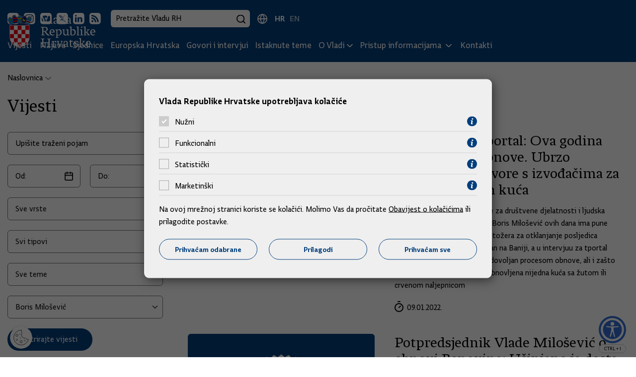

--- FILE ---
content_type: text/html; charset=utf-8
request_url: https://vlada.gov.hr/vijesti/8?profil=30121
body_size: 20338
content:

<!DOCTYPE html>
<html lang="hr">

<head>



            <script src="/Scripts/gd-cookie-config.js"></script>
        <script src="/Scripts/gd-cookie.js"></script>
 
    <meta charset="utf-8">
    <meta http-equiv="X-UA-Compatible" content="IE=edge">
    <meta name="viewport" content="width=device-width, initial-scale=1, user-scalable=yes">

    <title>Vijesti | Vlada Republike Hrvatske</title>
    <base href="/">
    <meta name="description" content=" ">
    <meta name="robots" />
    <meta name="author" content="Globaldizajn d.o.o.">

    <meta property="og:title" content="Vijesti" />
    <meta property="og:description" content=" " />
    <meta property="og:image" content="/img/placeholder.jpg?preset=article-main-img" />
    <meta property="og:url" content="http://vlada.gov.hr/vijesti/8?profil=30121" />
    <meta property="og:type" content="website" />

    <link rel="apple-touch-icon" sizes="180x180" href="/img/favicon/apple-touch-icon.png">
    <link rel="icon" type="image/svg+xml" href="/img/favicon/favicon.svg">
    <link rel="icon" type="image/png" href="/img/favicon/favicon-96x96.png" sizes="96x96">
    <link rel="shortcut icon" href="/img/favicon/favicon.ico?v=2">


    <link href="/cssbundle?v=JKqBcI0ttsYXwp1TK36vT5ZSlQHtRzNfFx5SdBySXMQ1" rel="stylesheet"/>




    <script>
        var prefix = "/";
        var lng = "hr";
        var lngId = "2";
        const loadMoreUrl = '/Home/LoadMore';
        var vijestiUrl = 'https://vlada.gov.hr/vijesti/8';

    </script>


    <script async src="https://www.googletagmanager.com/gtag/js?id=UA-138009196-1"></script>
    <script>
        window.dataLayer = window.dataLayer || [];
        function gtag() { dataLayer.push(arguments); }
        gtag('js', new Date());

        gtag('config', 'UA-138009196-1');
        gtag('config', 'UA-52417765-3');
    </script>

</head>

<body>
 


    <a href="#SubpageScreen" class="screen-reader-text js-anchor">
        Preskoči na glavni sadržaj
    </a>
    <div class="dark-overlay"></div>
    <div class="hidden-side-nav">
        <a href="javascript:void();" class="close-nav">
            Zatvori
            <span class="close-nav-ico"></span>
        </a>
        <ul>
            <li class="nav-mobile-wrapper">
                <div class="nav-mobile-container"></div>
            </li>
        </ul>
    </div>

    <header>
        <div class="top-bar">
            <div class="top-bar-content">
                <div class="top-bar-right">
                    <ul class="social-list">
                        <li>
                            <a href="https://www.facebook.com/HrvatskaVlada" target="_blank">
                                <svg width="23" height="23" viewBox="0 0 23 23" fill="none" xmlns="http://www.w3.org/2000/svg">
                                    <path d="M21.129 1.512C20.6526 1.03315 20.0864 0.653081 19.4628 0.393613C18.8392 0.134144 18.1704 0.000380748 17.495 0H5.146C3.78241 0.00395742 2.47581 0.547394 1.5116 1.5116C0.547394 2.47581 0.00395742 3.78241 0 5.146L0 17.495C0.00395742 18.8586 0.547394 20.1652 1.5116 21.1294C2.47581 22.0936 3.78241 22.637 5.146 22.641H9.73V14.358H6.949V11.116H9.73V8.727C9.67337 8.16189 9.74105 7.59124 9.92827 7.05505C10.1155 6.51887 10.4177 6.03012 10.8138 5.62309C11.2099 5.21606 11.6902 4.90059 12.2211 4.69881C12.752 4.49703 13.3206 4.41381 13.887 4.455C14.7204 4.4515 15.5533 4.4939 16.382 4.582V7.476H14.682C13.339 7.476 13.082 8.115 13.082 9.051V11.116H16.292L15.874 14.358H13.077V22.64H17.495C18.8586 22.636 20.1652 22.0926 21.1294 21.1284C22.0936 20.1642 22.637 18.8576 22.641 17.494V5.146C22.6406 4.47056 22.5069 3.80184 22.2474 3.17822C21.9879 2.5546 21.6079 1.98836 21.129 1.512Z" fill="white" />
                                </svg>
                            </a>
                        </li>
                        <li>
                            <a href="https://www.instagram.com/vlada__rh/?hl=en" target="_blank">
                                <svg width="23" height="23" viewBox="0 0 23 23" fill="none" xmlns="http://www.w3.org/2000/svg">
                                    <path d="M21.129 1.513C20.6527 1.03397 20.0865 0.653716 19.4629 0.394074C18.8393 0.134432 18.1705 0.000511833 17.495 0L5.146 0C3.78241 0.00395742 2.4758 0.547394 1.5116 1.5116C0.547391 2.47581 0.00395742 3.78241 0 5.146V17.5C0.00395742 18.8636 0.547391 20.1702 1.5116 21.1344C2.4758 22.0986 3.78241 22.642 5.146 22.646H17.495C18.8584 22.6418 20.1648 22.0982 21.1288 21.134C22.0927 20.1699 22.6361 18.8634 22.64 17.5V5.147C22.6398 4.47162 22.5062 3.80293 22.2469 3.17931C21.9876 2.55568 21.6077 1.98941 21.129 1.513ZM19.576 14.746C19.5622 15.435 19.4316 16.1166 19.19 16.762C18.9766 17.3137 18.6503 17.8148 18.2321 18.233C17.8138 18.6513 17.3127 18.9776 16.761 19.191C16.1156 19.4325 15.434 19.563 14.745 19.577C13.859 19.617 13.576 19.627 11.32 19.627C9.06401 19.627 8.78202 19.617 7.89502 19.577C7.20604 19.5631 6.52437 19.4326 5.879 19.191C5.32729 18.9776 4.82624 18.6513 4.40796 18.233C3.98968 17.8148 3.6634 17.3137 3.45001 16.762C3.20826 16.1167 3.07773 15.435 3.064 14.746C3.023 13.86 3.01401 13.577 3.01401 11.321C3.01401 9.065 3.024 8.782 3.064 7.896C3.07773 7.20701 3.20826 6.52534 3.45001 5.88C3.66351 5.32835 3.98984 4.82736 4.40811 4.40909C4.82638 3.99082 5.32735 3.6645 5.879 3.451C6.52431 3.20916 7.20602 3.07864 7.89502 3.065C8.78102 3.025 9.06401 3.015 11.32 3.015C13.576 3.015 13.859 3.025 14.745 3.065C15.434 3.07868 16.1157 3.2092 16.761 3.451C17.3127 3.6645 17.8136 3.99082 18.2319 4.40909C18.6502 4.82736 18.9765 5.32835 19.19 5.88C19.4321 6.52664 19.5626 7.20967 19.576 7.9C19.617 8.786 19.626 9.069 19.626 11.325C19.626 13.581 19.617 13.864 19.576 14.75" fill="white" />
                                    <path d="M11.32 8.552C10.7724 8.552 10.237 8.7144 9.78163 9.01866C9.32627 9.32292 8.97138 9.75538 8.7618 10.2614C8.55222 10.7673 8.49739 11.3241 8.60423 11.8612C8.71108 12.3983 8.9748 12.8917 9.36205 13.279C9.7493 13.6662 10.2427 13.93 10.7798 14.0368C11.3169 14.1436 11.8737 14.0888 12.3797 13.8792C12.8856 13.6696 13.3181 13.3147 13.6224 12.8594C13.9266 12.404 14.089 11.8687 14.089 11.321C14.089 10.5866 13.7973 9.88231 13.278 9.36302C12.7587 8.84373 12.0544 8.552 11.32 8.552Z" fill="white" />
                                    <path d="M17.796 6.42196C17.6577 6.06373 17.446 5.73842 17.1743 5.46698C16.9027 5.19554 16.5773 4.984 16.219 4.84596C15.7252 4.66289 15.2036 4.56615 14.677 4.55996C13.801 4.51996 13.539 4.51196 11.321 4.51196C9.10298 4.51196 8.84097 4.52096 7.96497 4.55996C7.43803 4.56607 6.91608 4.66282 6.42197 4.84596C6.06389 4.98422 5.7387 5.19586 5.46729 5.46728C5.19587 5.73869 4.98424 6.06389 4.84598 6.42196C4.66308 6.9158 4.56633 7.43738 4.55997 7.96396C4.51997 8.83996 4.51196 9.10296 4.51196 11.321C4.51196 13.539 4.51997 13.801 4.55997 14.677C4.56636 15.2039 4.6631 15.7258 4.84598 16.22C4.98413 16.5781 5.19573 16.9034 5.46716 17.1748C5.73859 17.4462 6.06383 17.6578 6.42197 17.796C6.91612 17.979 7.43805 18.0757 7.96497 18.082C8.84097 18.122 9.10298 18.131 11.321 18.131C13.539 18.131 13.802 18.122 14.677 18.082C15.2036 18.0756 15.7251 17.9789 16.219 17.796C16.5773 17.658 16.9028 17.4465 17.1744 17.175C17.446 16.9036 17.6578 16.5782 17.796 16.22C17.979 15.7258 18.0757 15.2039 18.082 14.677C18.122 13.801 18.13 13.539 18.13 11.321C18.13 9.10296 18.122 8.83996 18.082 7.96396C18.0757 7.43737 17.979 6.91577 17.796 6.42196ZM11.322 15.586C10.4784 15.586 9.65383 15.3358 8.95245 14.8672C8.25108 14.3985 7.70443 13.7324 7.38162 12.9531C7.05881 12.1738 6.97435 11.3162 7.13892 10.4889C7.30348 9.66157 7.70968 8.90162 8.30615 8.30515C8.90262 7.70868 9.66257 7.30248 10.4899 7.13791C11.3172 6.97335 12.1748 7.05781 12.9541 7.38062C13.7335 7.70342 14.3996 8.25008 14.8682 8.95145C15.3368 9.65283 15.587 10.4774 15.587 11.321C15.587 12.4521 15.1376 13.5369 14.3378 14.3368C13.5379 15.1366 12.4531 15.586 11.322 15.586ZM15.756 7.88596C15.5582 7.88596 15.3649 7.82732 15.2004 7.71743C15.036 7.60755 14.9078 7.45137 14.8321 7.26865C14.7564 7.08592 14.7366 6.88485 14.7752 6.69087C14.8138 6.49689 14.909 6.31871 15.0489 6.17886C15.1887 6.039 15.3669 5.94376 15.5609 5.90518C15.7549 5.86659 15.9559 5.88639 16.1386 5.96208C16.3214 6.03777 16.4776 6.16594 16.5874 6.33039C16.6973 6.49484 16.756 6.68818 16.756 6.88596C16.756 7.15118 16.6506 7.40553 16.4631 7.59307C16.2755 7.78061 16.0212 7.88596 15.756 7.88596Z" fill="white" />
                                </svg>

                            </a>
                        </li>

                        <li>
                            <a href="https://www.youtube.com/user/wwwvladahr" target="_blank">
                                <svg width="23" height="23" viewBox="0 0 23 23" fill="none" xmlns="http://www.w3.org/2000/svg">
                                    <path d="M21.129 1.512C20.6527 1.03315 20.0864 0.653081 19.4628 0.393613C18.8392 0.134144 18.1704 0.000380748 17.495 0L5.146 0C3.78241 0.00395742 2.4758 0.547394 1.5116 1.5116C0.547391 2.47581 0.00395742 3.78241 0 5.146V17.5C0.00395742 18.8636 0.547391 20.1702 1.5116 21.1344C2.4758 22.0986 3.78241 22.642 5.146 22.646H17.495C18.8586 22.642 20.1652 22.0986 21.1294 21.1344C22.0936 20.1702 22.637 18.8636 22.641 17.5V5.147C22.6406 4.47156 22.5068 3.80284 22.2474 3.17922C21.9879 2.5556 21.6079 1.98936 21.129 1.513M19.448 15.432C19.3522 15.793 19.1632 16.1226 18.8999 16.3876C18.6366 16.6526 18.3084 16.8438 17.948 16.942C15.7489 17.2065 13.5348 17.3257 11.32 17.299C9.10523 17.3257 6.89111 17.2065 4.69202 16.942C4.33162 16.8438 4.00337 16.6526 3.74011 16.3876C3.47686 16.1226 3.28785 15.793 3.19202 15.432C2.9477 14.0758 2.82919 12.7 2.83801 11.322C2.82918 9.94402 2.94768 8.56817 3.19202 7.212C3.28785 6.85096 3.47686 6.52144 3.74011 6.25643C4.00337 5.99142 4.33162 5.80023 4.69202 5.702C9.09787 5.22613 13.5421 5.22613 17.948 5.702C18.3084 5.80023 18.6366 5.99142 18.8999 6.25643C19.1632 6.52144 19.3522 6.85096 19.448 7.212C19.6924 8.56817 19.8109 9.94402 19.802 11.322C19.8109 12.7 19.6924 14.0758 19.448 15.432Z" fill="white" />
                                    <path d="M9.58496 13.8441L14.019 11.3211L9.58496 8.79907V13.8441Z" fill="white" />
                                </svg>
                            </a>
                        </li>
                        <li>
                            <a href="https://twitter.com/VladaRH" target="_blank">
                                <svg width="23" height="23" viewBox="0 0 23 23" fill="none" xmlns="http://www.w3.org/2000/svg">
                                    <path d="M21.1289 1.511C20.6525 1.03233 20.0863 0.652447 19.4626 0.393151C18.839 0.133855 18.1702 0.000249644 17.4949 0L5.146 0C3.78233 0.00369488 2.47549 0.547048 1.51123 1.51131C0.546968 2.47557 0.00369488 3.78233 0 5.146V17.495C0.00395866 18.8585 0.547485 20.165 1.51172 21.129C2.47595 22.0931 3.7825 22.6363 5.146 22.64H17.4949C18.8584 22.6363 20.1652 22.0931 21.1294 21.129C22.0936 20.165 22.6372 18.8585 22.6411 17.495V5.146C22.6409 4.47063 22.5071 3.80195 22.2478 3.17834C21.9885 2.55472 21.6086 1.98845 21.1299 1.512M13.9109 17.437L10.6411 13.161L6.89893 17.437H4.81909L9.66797 11.895L4.552 5.205H8.83301L11.79 9.113L15.209 5.205H17.2839L12.751 10.386L18.084 17.436L13.9109 17.437Z" fill="white" />
                                    <path d="M6.97705 6.3811L14.4829 16.1941H15.6331L8.21094 6.3811H6.97705Z" fill="white" />
                                </svg>
                            </a>
                        </li>
                        <li>
                            <a href="https://www.linkedin.com/company/vlada-republike-hrvatske" target="_blank">
                                <svg width="23" height="23" viewBox="0 0 23 23" fill="none" xmlns="http://www.w3.org/2000/svg">
                                    <path d="M11.3198 22.642H17.4949C18.8585 22.6383 20.1654 22.095 21.1296 21.1307C22.0939 20.1664 22.6372 18.8597 22.6409 17.496V5.147C22.6374 3.78316 22.0942 2.47614 21.1299 1.51166C20.1656 0.547186 18.8587 0.00369604 17.4949 0L5.146 0C3.7825 0.00369367 2.47595 0.546909 1.51172 1.51096C0.547485 2.475 0.00395866 3.78151 0 5.145V17.5C0.00395742 18.8636 0.547269 20.1702 1.51147 21.1344C2.47568 22.0986 3.78241 22.642 5.146 22.646L11.3198 22.642ZM9.06299 8.908H12.196V9.914C12.5518 9.51916 12.9876 9.2049 13.4746 8.99225C13.9616 8.7796 14.4886 8.67348 15.02 8.681C17.081 8.681 18.627 10.041 18.627 13.009V18.556H15.4939V13.4C15.4939 12.1 15.041 11.215 13.907 11.215C13.552 11.217 13.2067 11.332 12.9214 11.5432C12.6361 11.7544 12.4253 12.051 12.3198 12.39C12.2303 12.6411 12.1885 12.9066 12.196 13.173V18.555H9.06299V8.908ZM5.66284 4.087C5.88555 4.07991 6.10749 4.11887 6.31445 4.20144C6.52142 4.28402 6.70905 4.40842 6.86572 4.56687C7.02239 4.72532 7.14463 4.91441 7.22485 5.12229C7.30508 5.33018 7.34164 5.55238 7.33203 5.775C7.33886 5.99772 7.29962 6.21946 7.2168 6.42632C7.13398 6.63319 7.00922 6.82073 6.85059 6.97721C6.69195 7.13369 6.50266 7.25574 6.29468 7.33572C6.0867 7.41569 5.86445 7.45188 5.64185 7.442C5.42278 7.44898 5.2048 7.41035 5.00146 7.32854C4.79813 7.24673 4.61388 7.12353 4.46069 6.96678C4.30751 6.81002 4.18867 6.62313 4.11157 6.41796C4.03447 6.2128 4.00091 5.99384 4.01294 5.775C3.99747 5.55267 4.02909 5.32959 4.10596 5.1204C4.18282 4.91121 4.30325 4.72065 4.45898 4.56123C4.61472 4.40181 4.80243 4.27714 5.00977 4.1954C5.2171 4.11367 5.44021 4.07673 5.66284 4.087ZM4.09595 8.908H7.229V18.556H4.09595V8.908Z" fill="white" />
                                </svg>
                            </a>
                        </li>
                        <li>
                            <a href="https://vlada.gov.hr/rss/18210">
                                <svg width="23" height="23" viewBox="0 0 23 23" fill="none" xmlns="http://www.w3.org/2000/svg">
                                    <path d="M17.4951 0H5.146C3.78233 0.00369488 2.47549 0.547048 1.51123 1.51131C0.546968 2.47557 0.00369488 3.78233 0 5.146V17.495C0.00395866 18.8585 0.547485 20.165 1.51172 21.129C2.47595 22.0931 3.7825 22.6363 5.146 22.64H17.4951C18.8585 22.636 20.1647 22.0927 21.1289 21.1288C22.0931 20.1648 22.6369 18.8584 22.6411 17.495V5.146C22.6372 3.78241 22.0936 2.47581 21.1294 1.5116C20.1652 0.547394 18.8587 0.00395742 17.4951 0ZM6.01807 18.626C5.6225 18.626 5.23564 18.5087 4.90674 18.2889C4.57784 18.0692 4.32179 17.7568 4.17041 17.3914C4.01903 17.0259 3.97947 16.6238 4.05664 16.2358C4.13381 15.8479 4.3243 15.4915 4.604 15.2118C4.88371 14.9321 5.23997 14.7416 5.62793 14.6644C6.01589 14.5873 6.41775 14.6269 6.7832 14.7782C7.14866 14.9296 7.46139 15.186 7.68115 15.5149C7.90092 15.8438 8.01807 16.2304 8.01807 16.626C8.01807 17.1564 7.8072 17.6651 7.43213 18.0402C7.05706 18.4153 6.5485 18.626 6.01807 18.626ZM10.8608 18.626C10.8606 16.81 10.1392 15.0684 8.85498 13.7844C7.57076 12.5003 5.82921 11.779 4.01318 11.779V8.94C6.58207 8.94 9.04583 9.96049 10.8623 11.777C12.6788 13.5934 13.6992 16.0571 13.6992 18.626H10.8608ZM15.7041 18.626C15.7041 15.5256 14.4726 12.5522 12.2803 10.3599C10.088 8.16762 7.11454 6.936 4.01416 6.936V4.014C5.93317 4.014 7.83351 4.39198 9.60645 5.12635C11.3794 5.86072 12.9902 6.93711 14.3472 8.29405C15.7041 9.65099 16.7803 11.2619 17.5146 13.0348C18.249 14.8078 18.627 16.708 18.627 18.627L15.7041 18.626Z" fill="white" />
                                </svg>
                            </a>
                        </li>

                    </ul>
                    <div class="search-box-desktop-container">
                        <form class="search-box" action="https://vlada.gov.hr/rezultati-pretrazivanja/49" method="get">
                            <input type="text" placeholder="Pretražite Vladu RH" name="pojam" class="search-input">
                            <button type="submit" class="search-icon"></button>
                        </form>
                    </div>

                    <button type="button" class="search-box-trigger-mobile"></button>

                    <ul class="language-selector">
                        <li class="active">
                            <a href="/">HR</a>
                        </li>
                        <li class="">
                            <a href="/en">EN</a>
                        </li>
                    </ul>
                </div>
            </div>
        </div>
        <nav class="main-nav">
            <div class="container">
                <div class="nav-desktop-container">
                    <a href="/" class="logo">
                        <img src="/img/vlada-rh-logo.svg" alt="Vlada Republike Hrvatske">
                    </a>
<ul class="nav-menu nav-list">
        <li class="">
                <a href="https://vlada.gov.hr/vijesti/8">
                    Vijesti
                </a>
        </li>
        <li class="">
                <a href="https://vlada.gov.hr/najave/45547">
                    Najave
                </a>
        </li>
        <li class="">
                <a href="https://vlada.gov.hr/sjednice/9">
                    Sjednice
                </a>
        </li>
        <li class="">
                <a href="https://vlada.gov.hr/europska-hrvatska/45605">
                    Europska Hrvatska
                </a>
        </li>
        <li class="">
                <a href="https://vlada.gov.hr/govori-i-intervjui/25293">
                    Govori i intervjui
                </a>
        </li>
        <li class="">
                <a href="https://vlada.gov.hr/istaknute-teme/11">
                    Istaknute teme
                </a>
        </li>
        <li class="has-submenu">
                <a href="#" class="submenu-toggle">O Vladi</a>
                <ul class="submenu">
                        <li>
                            <a href="https://vlada.gov.hr/kako-funkcionira-vlada/64">
                                Kako funkcionira Vlada
                            </a>
                        </li>
                        <li>
                            <a href="https://vlada.gov.hr/predsjednik-vlade-65/65">
                                Predsjednik Vlade
                            </a>
                        </li>
                        <li>
                            <a href="https://vlada.gov.hr/vlada/66">
                                Vlada
                            </a>
                        </li>
                        <li>
                            <a href="https://vlada.gov.hr/prethodne-vlade/68">
                                Prethodne Vlade
                            </a>
                        </li>
                </ul>
        </li>
        <li class="has-submenu">
                <a href="#" class="submenu-toggle">Pristup informacijama </a>
                <ul class="submenu">
                        <li>
                            <a href="https://vlada.gov.hr/sluzbenik-za-informiranje/11860">
                                Službenik za informiranje 
                            </a>
                        </li>
                        <li>
                            <a href="https://vlada.gov.hr/financijski-dokumenti/14811">
                                Financijski dokumenti
                            </a>
                        </li>
                        <li>
                            <a href="https://vlada.gov.hr/zakoni-i-ostali-propisi/14664">
                                Zakoni i ostali propisi
                            </a>
                        </li>
                        <li>
                            <a href="https://vlada.gov.hr/javna-nabava/11865">
                                Javna nabava
                            </a>
                        </li>
                        <li>
                            <a href="https://vlada.gov.hr/programi-strategije-planovi-i-izvjesca/14636">
                                Programi, strategije, planovi i izvješća 
                            </a>
                        </li>
                        <li>
                            <a href="https://vlada.gov.hr/zaposljavanje/14662">
                                Zapošljavanje
                            </a>
                        </li>
                        <li>
                            <a href="https://vlada.gov.hr/popisi-i-ostale-informacije/14663">
                                Popisi i ostale informacije
                            </a>
                        </li>
                        <li>
                            <a href="https://vlada.gov.hr/najcesca-pitanja-i-odgovori/14792">
                                Najčešća pitanja i odgovori
                            </a>
                        </li>
                </ul>
        </li>
        <li class="">
                <a href="https://vlada.gov.hr/kontakti/16">
                    Kontakti
                </a>
        </li>
</ul>
                    <div class="mobile-nav-wrapper align-self-center">
                        <span>Izbornik</span>
                        <svg xmlns="http://www.w3.org/2000/svg" width="26" height="20" viewBox="0 0 26 20"><g transform="translate(1.5 2.37)"><path d="M23,1.5H0A1.5,1.5,0,0,1-1.5,0,1.5,1.5,0,0,1,0-1.5H23A1.5,1.5,0,0,1,24.5,0,1.5,1.5,0,0,1,23,1.5Z" transform="translate(0 8.13)" /><path d="M23,1.5H0A1.5,1.5,0,0,1-1.5,0,1.5,1.5,0,0,1,0-1.5H23A1.5,1.5,0,0,1,24.5,0,1.5,1.5,0,0,1,23,1.5Z" transform="translate(0 -0.87)" /><path d="M23,1.5H0A1.5,1.5,0,0,1-1.5,0,1.5,1.5,0,0,1,0-1.5H23A1.5,1.5,0,0,1,24.5,0,1.5,1.5,0,0,1,23,1.5Z" transform="translate(0 16.13)" /></g></svg>
                    </div>
                </div>
            </div>
        </nav>
        <div class="search-box-mobile-container"></div>
    </header>

    


<div class="container subpage">


<ul class="breadcrumbs" id="breadcrumbs">
    
    <li class="breadcrumb-item has-dropdown">
        <a class="breadcrumb-button" href="https://vlada.gov.hr/">
            Naslovnica
        </a>
        <div class="bread-dropdown-menu">
            <ul>
                    <li>
                        <a href="https://vlada.gov.hr/vijesti/8">
                            Vijesti
                        </a>
                    </li>
                    <li>
                        <a href="https://vlada.gov.hr/najave/45547">
                            Najave
                        </a>
                    </li>
                    <li>
                        <a href="https://vlada.gov.hr/sjednice/9">
                            Sjednice
                        </a>
                    </li>
                    <li>
                        <a href="https://vlada.gov.hr/europska-hrvatska/45605">
                            Europska Hrvatska
                        </a>
                    </li>
                    <li>
                        <a href="https://vlada.gov.hr/govori-i-intervjui/25293">
                            Govori i intervjui
                        </a>
                    </li>
                    <li>
                        <a href="https://vlada.gov.hr/istaknute-teme/11">
                            Istaknute teme
                        </a>
                    </li>
                    <li>
                        <a href="https://vlada.gov.hr/o-vladi/15">
                            O Vladi
                        </a>
                    </li>
                    <li>
                        <a href="https://vlada.gov.hr/pristup-informacijama/11859">
                            Pristup informacijama 
                        </a>
                    </li>
                    <li>
                        <a href="https://vlada.gov.hr/kontakti/16">
                            Kontakti
                        </a>
                    </li>
            </ul>
        </div>
    </li>

   
</ul>

    <h1>Vijesti</h1>

    <div class="sidebar-news-list-wrapper" id="SubpageScreen">
        <aside>
            <form action="" autocomplete="off">
                <div class="search-form-wrapper">
                    <input type="text" placeholder="Upišite traženi pojam" name="pojam">
                    <span class="search-enter-ico"></span>
                </div>

                <div class="date-range-wrapper">
                    <div class="calendar-input-wrapper">
                        <input type="text" placeholder="Od:" name="datumOd" class="calendar">
                    </div>
                    <div class="calendar-input-wrapper">
                        <input type="text" placeholder="Do:" name="datumDo" class="calendar">
                    </div>
                </div>

                <div class="select-wrapper">
                    <select name="tip">
                        <option value="">Sve vrste</option>
                        <option value="1" >Pisane vijesti</option>
                            <option value="2" >Vijesti iz medija</option>

                        <option value="3" >Najave</option>
                    </select>
                </div>

                <div class="select-wrapper">
                    <select name="tip2">
                        <option value="">Svi tipovi</option>
<option value='46' >Govori i izjave</option><option value='19' >Izvješća</option><option value='8' >Odluke i sjednice Vlade</option><option value='50' >Priopćenja</option><option value='13' >Statistike</option>
                        
                    </select>
                </div>

                <div class="select-wrapper">
                    <select name="tema">
                        <option value="">Sve teme</option>
<option value='61' >Branitelji</option><option value='22' >Društvo i zajednica </option><option value='87' >e-Građani</option><option value='26' >Ekonomija</option><option value='49' >Financije</option><option value='57' >Fondovi EU</option><option value='29' >Jednakost, ljudska prava</option><option value='24' >Kaznena djela i zakon</option><option value='48' >Kultura</option><option value='34' >Lokalna uprava i regionalni razvoj</option><option value='33' >Međunarodna pomoć i razvoj </option><option value='25' >Obrana i vojska</option><option value='31' >Odgoj i obrazovanje</option><option value='28' >Okoliš</option><option value='35' >Planiranje i izgradnja</option><option value='21' >Poduzetništvo i obrt</option><option value='56' >Poljoprivreda</option><option value='59' >Pravosuđe</option><option value='38' >Promet, pomorstvo i infrastruktura</option><option value='27' >Rad i mirovine</option><option value='62' >Socijalna politika</option><option value='37' >Trgovina i investicije</option><option value='55' >Turizam</option><option value='58' >Unutarnji poslovi</option><option value='88' >Uprava</option><option value='30' >Vanjski i europski poslovi</option><option value='47' >Zdravlje</option><option value='36' >Znanost i inovacije</option>                        
                    </select>
                </div>

                <div class="select-wrapper">
                    <select name="profil">
                        <option value="">Sve ključne osobe</option>
<option value='19510' >Andrej Plenković </option><option value='19562' >Oleg Butković </option><option value='21898' >Marko Pavić</option><option value='21900' >Pavic Marko</option><option value='21901' >Blaženka Divjak</option><option value='21902' >Divjak Blazenka</option><option value='21903' >Predrag Štromar</option><option value='21904' >Stromar Predrag</option><option value='21905' >Marija Pejčinović Burić</option><option value='21906' >Pejcinovic Buric Marija</option><option value='21914' >Davor Božinović</option><option value='21915' >Bozinovic Davor</option><option value='22020' >Dražen Bošnjaković</option><option value='22021' >Bosnjakovic Drazen</option><option value='26024' >Darko Horvat</option><option value='26415' >Gordan Grlić Radman</option><option value='26416' >Vesna Bedeković</option><option value='26417' >Mario Banožić</option><option value='26418' >Josip Aladrović</option><option value='26419' >Marija Vučković</option><option value='26420' >Ivan Malenica</option><option value='28707' >Vili Beroš</option><option value='30118' >Nataša Tramišak</option><option value='30119' >Nikolina Brnjac</option><option value='30120' >Radovan Fuchs</option><option value='30121' selected>Boris Milošević</option><option value='19511' >Davor Ivo Stier</option><option value='19514' >Damir Krstičević</option><option value='19512' >Martina Dalić </option><option value='19513' >Ivan Kovačić </option><option value='18278' >Vlaho Orepić</option><option value='18280' >Zdravko Marić</option><option value='18282' >Ante Šprlje</option><option value='18285' >Slaven Dobrović</option><option value='18288' >Lovro Kuščević</option><option value='18291' >Tomislav Tolušić</option><option value='18626' >Tomo Medved </option><option value='19515' >Goran Marić </option><option value='19516' >Tomislav Ćorić</option><option value='19517' >Gabrijela Žalac </option><option value='19518' >Milan Kujundžić </option><option value='19519' >Pavo Barišić </option><option value='19520' >Nina Obuljen Koržinek </option><option value='19559' >Nada Murganić </option><option value='19521' >Gari Cappelli </option>                    </select>
                </div>

                <button type="submit" class="primary-btn">Filtrirajte vijesti</button>
            </form>
        </aside>

        <main class="news-list-wrapper">
                    <div class="news-list-item">
                        <a href="/milosevic-za-tportal-ova-godina-bit-ce-godina-obnove-ubrzo-ocekujemo-ugovore-s-izvodjacima-za-izgradnju-novih-kuca/33697">
                            <img src="/img/placeholder.jpg?preset=list-img" alt="Milošević za Tportal: Ova godina bit će godina obnove. Ubrzo očekujemo ugovore s izvođačima za izgradnju novih kuća" />
                        </a>
                        <div class="news-list-item-content">
                            <a href="/milosevic-za-tportal-ova-godina-bit-ce-godina-obnove-ubrzo-ocekujemo-ugovore-s-izvodjacima-za-izgradnju-novih-kuca/33697"><h2>Milošević za Tportal: Ova godina bit će godina obnove. Ubrzo očekujemo ugovore s izvođačima za izgradnju novih kuća</h2></a>
                            <p>Iako kao potpredsjednik Vlade za društvene djelatnosti i ljudska prava nema ministarski resor, Boris Milošević ovih dana ima pune ruke posla. Kao drugi čovjek Stožera za otklanjanje posljedica potresa gotovo je svaki tjedan na Baniji, a u intervjuu za tportal otkriva uz ostalo koliko je zadovoljan procesom obnove, ali i zašto dosad na tom području nije obnovljena nijedna kuća sa žutom ili crvenom naljepnicom </p>
                            <ul class="news-item-details">



                                <li><div class="date-list no-media">09.01.2022.</div></li>




                            </ul>
                        </div>
                    </div>
                    <div class="news-list-item">
                        <a href="/potpredsjednik-vlade-milosevic-o-obnovi-banovine-ucinjeno-je-dosta-drzava-ulozila-preko-milijardu-kuna/33645">
                            <img src="/img/placeholder.jpg?preset=list-img" alt="Potpredsjednik Vlade Milošević o obnovi Banovine: Učinjeno je dosta, država uložila preko milijardu kuna" />
                        </a>
                        <div class="news-list-item-content">
                            <a href="/potpredsjednik-vlade-milosevic-o-obnovi-banovine-ucinjeno-je-dosta-drzava-ulozila-preko-milijardu-kuna/33645"><h2>Potpredsjednik Vlade Milošević o obnovi Banovine: Učinjeno je dosta, država uložila preko milijardu kuna</h2></a>
                            <p> </p>
                            <ul class="news-item-details">



                                <li><div class="date-list no-media">29.12.2021.</div></li>




                            </ul>
                        </div>
                    </div>
                    <div class="news-list-item">
                        <a href="/milosevic-moj-dolazak-u-vukovar-korak-je-u-prevladavanju-podjela/33399">
                            <img src="/img/placeholder.jpg?preset=list-img" alt="Milošević: Moj dolazak u Vukovar korak je u prevladavanju podjela" />
                        </a>
                        <div class="news-list-item-content">
                            <a href="/milosevic-moj-dolazak-u-vukovar-korak-je-u-prevladavanju-podjela/33399"><h2>Milošević: Moj dolazak u Vukovar korak je u prevladavanju podjela</h2></a>
                            <p> </p>
                            <ul class="news-item-details">



                                <li><div class="date-list no-media">18.11.2021.</div></li>




                            </ul>
                        </div>
                    </div>
                    <div class="news-list-item">
                        <a href="/milosevic-za-rtl-bila-bi-jaka-simbolicka-poruka-da-je-danas-izglasan-zakon-o-obnovi/31407">
                            <img src="/img/placeholder.jpg?preset=list-img" alt="Milošević za RTL: Bila bi jaka simbolička poruka da je danas izglasan Zakon o obnovi" />
                        </a>
                        <div class="news-list-item-content">
                            <a href="/milosevic-za-rtl-bila-bi-jaka-simbolicka-poruka-da-je-danas-izglasan-zakon-o-obnovi/31407"><h2>Milošević za RTL: Bila bi jaka simbolička poruka da je danas izglasan Zakon o obnovi</h2></a>
                            <p> </p>
                            <ul class="news-item-details">



                                <li><div class="date-list no-media">29.01.2021.</div></li>




                            </ul>
                        </div>
                    </div>
                    <div class="news-list-item">
                        <a href="/milosevic-obisao-u-potresu-osteceno-romsko-naselje-capraske-poljane/31327">
                            <img src="/img/placeholder.jpg?preset=list-img" alt="Milošević obišao u potresu oštećeno romsko naselje Capraške poljane" />
                        </a>
                        <div class="news-list-item-content">
                            <a href="/milosevic-obisao-u-potresu-osteceno-romsko-naselje-capraske-poljane/31327"><h2>Milošević obišao u potresu oštećeno romsko naselje Capraške poljane</h2></a>
                            <p>Oko 120 objekata romskog naselja Capraške poljane kod Siska, u kojem živi 700-tinjak stanovnika, u razornom&nbsp;potresu&nbsp;pretrpjelo je veliku štetu, a u nedjelju je naselje posjetio&nbsp;potpredsjednik Vlade RH,&nbsp;zamjenik ravnatelja&nbsp;Stožera civilne zaštite za obnovu&nbsp;Boris Milošević. </p>
                            <ul class="news-item-details">



                                <li><div class="date-list no-media">17.01.2021.</div></li>




                            </ul>
                        </div>
                    </div>
                    <div class="news-list-item">
                        <a href="/milosevic-do-kraja-mjeseca-imat-cemo-oko-1500-kontejnera-i-time-zadovoljiti-potrebe-za-njima/31287">
                            <img src="/img/placeholder.jpg?preset=list-img" alt="Milošević: Do kraja mjeseca imat ćemo oko 1500 kontejnera i time zadovoljiti potrebe za njima" />
                        </a>
                        <div class="news-list-item-content">
                            <a href="/milosevic-do-kraja-mjeseca-imat-cemo-oko-1500-kontejnera-i-time-zadovoljiti-potrebe-za-njima/31287"><h2>Milošević: Do kraja mjeseca imat ćemo oko 1500 kontejnera i time zadovoljiti potrebe za njima</h2></a>
                            <p>Potpredsjednik Vlade i zamjenik čelnika Stožera za obnovu nakon potresa Boris Milošević bio je gost Dnevnika N1 televizije. </p>
                            <ul class="news-item-details">



                                <li><div class="date-list no-media">12.01.2021.</div></li>




                            </ul>
                        </div>
                    </div>
                    <div class="news-list-item">
                        <a href="/milosevic-sustav-apsolutno-hvata-sve-konce-svakodnevno-rjesavamo-brojne-probleme/31262">
                            <img src="/img/placeholder.jpg?preset=list-img" alt="Milošević: Sustav apsolutno hvata sve konce, svakodnevno rješavamo brojne probleme" />
                        </a>
                        <div class="news-list-item-content">
                            <a href="/milosevic-sustav-apsolutno-hvata-sve-konce-svakodnevno-rjesavamo-brojne-probleme/31262"><h2>Milošević: Sustav apsolutno hvata sve konce, svakodnevno rješavamo brojne probleme</h2></a>
                            <p>Potpredsjednik Vlade Boris Milošević otklonio je pojedine kritike da je sustav pomoći kasni&nbsp;nakon razornog potresa koji je pogodio Sisačko-moslavačku županiju, naglasivši da državni sustav&nbsp;&quot;apsolutno hvata sve konce i svakog dana rješava brojne probleme&quot;. </p>
                            <ul class="news-item-details">



                                <li><div class="date-list no-media">09.01.2021.</div></li>




                            </ul>
                        </div>
                    </div>
                    <div class="news-list-item">
                        <a href="/milosevic-banovina-treba-pomoc-sada-nam-je-potrebno-zajednistvo/31233">
                            <img src="/img/placeholder.jpg?preset=list-img" alt="Milošević: Banovina treba pomoć, sada nam je potrebno zajedništvo  " />
                        </a>
                        <div class="news-list-item-content">
                            <a href="/milosevic-banovina-treba-pomoc-sada-nam-je-potrebno-zajednistvo/31233"><h2>Milošević: Banovina treba pomoć, sada nam je potrebno zajedništvo  </h2></a>
                            <p>Zamjenik predsjednika Stožera za obnovu od potresa, potpredsjednik Vlade Boris Milošević kazao je u Dnevniku HTV-a da je u vrijeme večerašnjeg potresa bio na operativnom sastanku Stožera s predstavnicima lokalne samouprave.&nbsp;Dodao je da su razgovarali o pregledu stanja te rekao kako će teći obnova Banovine. </p>
                            <ul class="news-item-details">



                                <li><div class="date-list no-media">06.01.2021.</div></li>




                            </ul>
                        </div>
                    </div>
                    <div class="news-list-item">
                        <a href="/milosevic-za-rtl-do-kraja-mjeseca-bi-svi-ciji-su-domovi-pogodjeni-potresom-trebali-imati-alternativni-smjestaj/31225">
                            <img src="/img/placeholder.jpg?preset=list-img" alt="Milošević za RTL: Do kraja mjeseca bi svi čiji su domovi pogođeni potresom trebali imati alternativni smještaj" />
                        </a>
                        <div class="news-list-item-content">
                            <a href="/milosevic-za-rtl-do-kraja-mjeseca-bi-svi-ciji-su-domovi-pogodjeni-potresom-trebali-imati-alternativni-smjestaj/31225"><h2>Milošević za RTL: Do kraja mjeseca bi svi čiji su domovi pogođeni potresom trebali imati alternativni smještaj</h2></a>
                            <p> </p>
                            <ul class="news-item-details">



                                <li><div class="date-list no-media">05.01.2021.</div></li>




                            </ul>
                        </div>
                    </div>
                    <div class="news-list-item">
                        <a href="/milosevic-zadatak-je-osigurati-smjestaj-gradjanima-i-krenuti-u-brzu-obnovu/31190">
                            <img src="/img/placeholder.jpg?preset=list-img" alt="Milošević: Zadatak je osigurati smještaj građanima i krenuti u brzu obnovu" />
                        </a>
                        <div class="news-list-item-content">
                            <a href="/milosevic-zadatak-je-osigurati-smjestaj-gradjanima-i-krenuti-u-brzu-obnovu/31190"><h2>Milošević: Zadatak je osigurati smještaj građanima i krenuti u brzu obnovu</h2></a>
                            <p>Potpredsjednik Vlade Boris Milošević&nbsp; rekao je kako je prvi zadatak osigurati kontejnere, šatore i privremeni smještaj, a onda mora krenuti brza obnova&nbsp;pri čemu treba voditi&nbsp;računa da građani pogođeni potresom budu rasterećeni od davanja. </p>
                            <ul class="news-item-details">



                                <li><div class="date-list no-media">31.12.2020.</div></li>




                            </ul>
                        </div>
                    </div>
                    <div class="news-list-item">
                        <a href="/vlada-najintenzivnije-radi-na-pronalasku-nestalih/30850">
                            <img src="/img/placeholder.jpg?preset=list-img" alt="Vlada najintenzivnije radi na pronalasku nestalih" />
                        </a>
                        <div class="news-list-item-content">
                            <a href="/vlada-najintenzivnije-radi-na-pronalasku-nestalih/30850"><h2>Vlada najintenzivnije radi na pronalasku nestalih</h2></a>
                            <p>Potpredsjednik Vlade za društvene djelatnosti i ljudska prava&nbsp;Boris Milošević, rekao je, sudjelujući u Koloni sjećanja u Vukovaru, kako&nbsp;nema iluzije da će se problem nestalih riješiti za njegova mandata, ali će se svakako zalagati za to. </p>
                            <ul class="news-item-details">



                                <li><div class="date-list no-media">18.11.2020.</div></li>




                            </ul>
                        </div>
                    </div>
                    <div class="news-list-item">
                        <a href="/milosevic-za-htv-predsjednik-vlade-poslao-snazne-poruke-iz-varivoda/30467">
                            <img src="/img/placeholder.jpg?preset=list-img" alt="Milošević za HTV: Predsjednik Vlade poslao snažne poruke iz Varivoda" />
                        </a>
                        <div class="news-list-item-content">
                            <a href="/milosevic-za-htv-predsjednik-vlade-poslao-snazne-poruke-iz-varivoda/30467"><h2>Milošević za HTV: Predsjednik Vlade poslao snažne poruke iz Varivoda</h2></a>
                            <p>Potpredsjednik Vlade Boris Milošević je kazao je danas u Dnevniku HTV-a kako je komemoracija u Varivodama vrlo važan događaj za srpsku zajednicu te kako je to najvažnija postratna komemoracija kojom se odaje počast civilnim žrtvama. </p>
                            <ul class="news-item-details">



                                <li><div class="date-list no-media">28.09.2020.</div></li>




                            </ul>
                        </div>
                    </div>
                <div class="pagination-wrapper">
                    <ul><li class="active"><a href='http://vlada.gov.hr/vijesti/8?pojam=&datumod=&datumdo=&tip=0&tip2=0&tema=0&profil=30121&amp;page=1'>1</a></li>
<li><a href='http://vlada.gov.hr/vijesti/8?pojam=&datumod=&datumdo=&tip=0&tip2=0&tema=0&profil=30121&amp;page=2' class='page-link'>2</a></li>
<li class="next"><a href='http://vlada.gov.hr/vijesti/8?pojam=&datumod=&datumdo=&tip=0&tip2=0&tema=0&profil=30121&amp;page=2'></a></li>
</ul>
                </div>
        </main>
    </div>
</div>


    <footer>
        <div class="container">
            <div class="footer-grid">
                            <div class="footer-column">
                                <h3>e-Građani</h3>
                                <ul class="footer-links">
	<li><a href="https://pretinac.gov.hr/KorisnickiPretinac/eGradani.html" target="_blank">e-Građani</a></li>
	<li><a href="https://savjetovanja.gov.hr/" target="_blank">e-Savjetovanja</a></li>
	<li><a href="http://data.gov.hr/" target="_blank">Portal otvorenih podataka RH</a>&nbsp;</li>
	<li><a href="https://izvoz.gov.hr/" target="_blank">Izvozni portal</a></li>
</ul>

                            </div>
                            <div class="footer-column">
                                <h3>Adresar</h3>
                                <ul class="footer-links">
	<li><a href="http://www.digured.hr/" target="_blank">Središnji katalog službenih dokumenata RH</a>&nbsp;</li>
	<li><a href="https://sredisnjikatalogrh.gov.hr/adresar/adresar-tijela-javne-vlasti" target="_blank">Adresar tijela javne vlasti</a></li>
	<li><a href="https://sredisnjikatalogrh.gov.hr/politicke-stranke-i-izbori/adresar-politickih-stranaka" target="_blank">Adresar političkih stranaka u RH</a></li>
	<li><a href="https://sredisnjikatalogrh.gov.hr/adresar/tko-je-tko" target="_blank">Popis dužnosnika u RH</a></li>
</ul>

                            </div>

                <div class="footer-column">
                    <ul class="social-list">
                        <li>
                            <a href="https://www.facebook.com/HrvatskaVlada" target="_blank">
                                <svg width="23" height="23" viewBox="0 0 23 23" fill="none" xmlns="http://www.w3.org/2000/svg">
                                    <path d="M21.129 1.512C20.6526 1.03315 20.0864 0.653081 19.4628 0.393613C18.8392 0.134144 18.1704 0.000380748 17.495 0H5.146C3.78241 0.00395742 2.47581 0.547394 1.5116 1.5116C0.547394 2.47581 0.00395742 3.78241 0 5.146L0 17.495C0.00395742 18.8586 0.547394 20.1652 1.5116 21.1294C2.47581 22.0936 3.78241 22.637 5.146 22.641H9.73V14.358H6.949V11.116H9.73V8.727C9.67337 8.16189 9.74105 7.59124 9.92827 7.05505C10.1155 6.51887 10.4177 6.03012 10.8138 5.62309C11.2099 5.21606 11.6902 4.90059 12.2211 4.69881C12.752 4.49703 13.3206 4.41381 13.887 4.455C14.7204 4.4515 15.5533 4.4939 16.382 4.582V7.476H14.682C13.339 7.476 13.082 8.115 13.082 9.051V11.116H16.292L15.874 14.358H13.077V22.64H17.495C18.8586 22.636 20.1652 22.0926 21.1294 21.1284C22.0936 20.1642 22.637 18.8576 22.641 17.494V5.146C22.6406 4.47056 22.5069 3.80184 22.2474 3.17822C21.9879 2.5546 21.6079 1.98836 21.129 1.512Z" fill="#033E7C" />
                                </svg>
                            </a>
                        </li>
                        <li>
                            <a href="https://www.instagram.com/vlada__rh/?hl=en" target="_blank">
                                <svg width="23" height="23" viewBox="0 0 23 23" fill="none" xmlns="http://www.w3.org/2000/svg">
                                    <path d="M21.129 1.513C20.6527 1.03397 20.0865 0.653716 19.4629 0.394074C18.8393 0.134432 18.1705 0.000511833 17.495 0L5.146 0C3.78241 0.00395742 2.4758 0.547394 1.5116 1.5116C0.547391 2.47581 0.00395742 3.78241 0 5.146V17.5C0.00395742 18.8636 0.547391 20.1702 1.5116 21.1344C2.4758 22.0986 3.78241 22.642 5.146 22.646H17.495C18.8584 22.6418 20.1648 22.0982 21.1288 21.134C22.0927 20.1699 22.6361 18.8634 22.64 17.5V5.147C22.6398 4.47162 22.5062 3.80293 22.2469 3.17931C21.9876 2.55568 21.6077 1.98941 21.129 1.513ZM19.576 14.746C19.5622 15.435 19.4316 16.1166 19.19 16.762C18.9766 17.3137 18.6503 17.8148 18.2321 18.233C17.8138 18.6513 17.3127 18.9776 16.761 19.191C16.1156 19.4325 15.434 19.563 14.745 19.577C13.859 19.617 13.576 19.627 11.32 19.627C9.06401 19.627 8.78202 19.617 7.89502 19.577C7.20604 19.5631 6.52437 19.4326 5.879 19.191C5.32729 18.9776 4.82624 18.6513 4.40796 18.233C3.98968 17.8148 3.6634 17.3137 3.45001 16.762C3.20826 16.1167 3.07773 15.435 3.064 14.746C3.023 13.86 3.01401 13.577 3.01401 11.321C3.01401 9.065 3.024 8.782 3.064 7.896C3.07773 7.20701 3.20826 6.52534 3.45001 5.88C3.66351 5.32835 3.98984 4.82736 4.40811 4.40909C4.82638 3.99082 5.32735 3.6645 5.879 3.451C6.52431 3.20916 7.20602 3.07864 7.89502 3.065C8.78102 3.025 9.06401 3.015 11.32 3.015C13.576 3.015 13.859 3.025 14.745 3.065C15.434 3.07868 16.1157 3.2092 16.761 3.451C17.3127 3.6645 17.8136 3.99082 18.2319 4.40909C18.6502 4.82736 18.9765 5.32835 19.19 5.88C19.4321 6.52664 19.5626 7.20967 19.576 7.9C19.617 8.786 19.626 9.069 19.626 11.325C19.626 13.581 19.617 13.864 19.576 14.75" fill="#033E7C" />
                                    <path d="M11.32 8.552C10.7724 8.552 10.237 8.7144 9.78163 9.01866C9.32627 9.32292 8.97138 9.75538 8.7618 10.2614C8.55222 10.7673 8.49739 11.3241 8.60423 11.8612C8.71108 12.3983 8.9748 12.8917 9.36205 13.279C9.7493 13.6662 10.2427 13.93 10.7798 14.0368C11.3169 14.1436 11.8737 14.0888 12.3797 13.8792C12.8856 13.6696 13.3181 13.3147 13.6224 12.8594C13.9266 12.404 14.089 11.8687 14.089 11.321C14.089 10.5866 13.7973 9.88231 13.278 9.36302C12.7587 8.84373 12.0544 8.552 11.32 8.552Z" fill="#033E7C" />
                                    <path d="M17.796 6.42196C17.6577 6.06373 17.446 5.73842 17.1743 5.46698C16.9027 5.19554 16.5773 4.984 16.219 4.84596C15.7252 4.66289 15.2036 4.56615 14.677 4.55996C13.801 4.51996 13.539 4.51196 11.321 4.51196C9.10298 4.51196 8.84097 4.52096 7.96497 4.55996C7.43803 4.56607 6.91608 4.66282 6.42197 4.84596C6.06389 4.98422 5.7387 5.19586 5.46729 5.46728C5.19587 5.73869 4.98424 6.06389 4.84598 6.42196C4.66308 6.9158 4.56633 7.43738 4.55997 7.96396C4.51997 8.83996 4.51196 9.10296 4.51196 11.321C4.51196 13.539 4.51997 13.801 4.55997 14.677C4.56636 15.2039 4.6631 15.7258 4.84598 16.22C4.98413 16.5781 5.19573 16.9034 5.46716 17.1748C5.73859 17.4462 6.06383 17.6578 6.42197 17.796C6.91612 17.979 7.43805 18.0757 7.96497 18.082C8.84097 18.122 9.10298 18.131 11.321 18.131C13.539 18.131 13.802 18.122 14.677 18.082C15.2036 18.0756 15.7251 17.9789 16.219 17.796C16.5773 17.658 16.9028 17.4465 17.1744 17.175C17.446 16.9036 17.6578 16.5782 17.796 16.22C17.979 15.7258 18.0757 15.2039 18.082 14.677C18.122 13.801 18.13 13.539 18.13 11.321C18.13 9.10296 18.122 8.83996 18.082 7.96396C18.0757 7.43737 17.979 6.91577 17.796 6.42196ZM11.322 15.586C10.4784 15.586 9.65383 15.3358 8.95245 14.8672C8.25108 14.3985 7.70443 13.7324 7.38162 12.9531C7.05881 12.1738 6.97435 11.3162 7.13892 10.4889C7.30348 9.66157 7.70968 8.90162 8.30615 8.30515C8.90262 7.70868 9.66257 7.30248 10.4899 7.13791C11.3172 6.97335 12.1748 7.05781 12.9541 7.38062C13.7335 7.70342 14.3996 8.25008 14.8682 8.95145C15.3368 9.65283 15.587 10.4774 15.587 11.321C15.587 12.4521 15.1376 13.5369 14.3378 14.3368C13.5379 15.1366 12.4531 15.586 11.322 15.586ZM15.756 7.88596C15.5582 7.88596 15.3649 7.82732 15.2004 7.71743C15.036 7.60755 14.9078 7.45137 14.8321 7.26865C14.7564 7.08592 14.7366 6.88485 14.7752 6.69087C14.8138 6.49689 14.909 6.31871 15.0489 6.17886C15.1887 6.039 15.3669 5.94376 15.5609 5.90518C15.7549 5.86659 15.9559 5.88639 16.1386 5.96208C16.3214 6.03777 16.4776 6.16594 16.5874 6.33039C16.6973 6.49484 16.756 6.68818 16.756 6.88596C16.756 7.15118 16.6506 7.40553 16.4631 7.59307C16.2755 7.78061 16.0212 7.88596 15.756 7.88596Z" fill="#033E7C" />
                                </svg>

                            </a>
                        </li>

                        <li>
                            <a href="https://www.youtube.com/user/wwwvladahr" target="_blank">
                                <svg width="23" height="23" viewBox="0 0 23 23" fill="none" xmlns="http://www.w3.org/2000/svg">
                                    <path d="M21.129 1.512C20.6527 1.03315 20.0864 0.653081 19.4628 0.393613C18.8392 0.134144 18.1704 0.000380748 17.495 0L5.146 0C3.78241 0.00395742 2.4758 0.547394 1.5116 1.5116C0.547391 2.47581 0.00395742 3.78241 0 5.146V17.5C0.00395742 18.8636 0.547391 20.1702 1.5116 21.1344C2.4758 22.0986 3.78241 22.642 5.146 22.646H17.495C18.8586 22.642 20.1652 22.0986 21.1294 21.1344C22.0936 20.1702 22.637 18.8636 22.641 17.5V5.147C22.6406 4.47156 22.5068 3.80284 22.2474 3.17922C21.9879 2.5556 21.6079 1.98936 21.129 1.513M19.448 15.432C19.3522 15.793 19.1632 16.1226 18.8999 16.3876C18.6366 16.6526 18.3084 16.8438 17.948 16.942C15.7489 17.2065 13.5348 17.3257 11.32 17.299C9.10523 17.3257 6.89111 17.2065 4.69202 16.942C4.33162 16.8438 4.00337 16.6526 3.74011 16.3876C3.47686 16.1226 3.28785 15.793 3.19202 15.432C2.9477 14.0758 2.82919 12.7 2.83801 11.322C2.82918 9.94402 2.94768 8.56817 3.19202 7.212C3.28785 6.85096 3.47686 6.52144 3.74011 6.25643C4.00337 5.99142 4.33162 5.80023 4.69202 5.702C9.09787 5.22613 13.5421 5.22613 17.948 5.702C18.3084 5.80023 18.6366 5.99142 18.8999 6.25643C19.1632 6.52144 19.3522 6.85096 19.448 7.212C19.6924 8.56817 19.8109 9.94402 19.802 11.322C19.8109 12.7 19.6924 14.0758 19.448 15.432Z" fill="#033E7C" />
                                    <path d="M9.58496 13.8441L14.019 11.3211L9.58496 8.79907V13.8441Z" fill="#033E7C" />
                                </svg>
                            </a>
                        </li>
                        <li>
                            <a href="https://twitter.com/VladaRH" target="_blank">
                                <svg width="23" height="23" viewBox="0 0 23 23" fill="none" xmlns="http://www.w3.org/2000/svg">
                                    <path d="M21.1289 1.511C20.6525 1.03233 20.0863 0.652447 19.4626 0.393151C18.839 0.133855 18.1702 0.000249644 17.4949 0L5.146 0C3.78233 0.00369488 2.47549 0.547048 1.51123 1.51131C0.546968 2.47557 0.00369488 3.78233 0 5.146V17.495C0.00395866 18.8585 0.547485 20.165 1.51172 21.129C2.47595 22.0931 3.7825 22.6363 5.146 22.64H17.4949C18.8584 22.6363 20.1652 22.0931 21.1294 21.129C22.0936 20.165 22.6372 18.8585 22.6411 17.495V5.146C22.6409 4.47063 22.5071 3.80195 22.2478 3.17834C21.9885 2.55472 21.6086 1.98845 21.1299 1.512M13.9109 17.437L10.6411 13.161L6.89893 17.437H4.81909L9.66797 11.895L4.552 5.205H8.83301L11.79 9.113L15.209 5.205H17.2839L12.751 10.386L18.084 17.436L13.9109 17.437Z" fill="#033E7C" />
                                    <path d="M6.97705 6.3811L14.4829 16.1941H15.6331L8.21094 6.3811H6.97705Z" fill="#033E7C" />
                                </svg>
                            </a>
                        </li>
                        <li>
                            <a href="https://www.linkedin.com/company/vlada-republike-hrvatske" target="_blank">
                                <svg width="23" height="23" viewBox="0 0 23 23" fill="none" xmlns="http://www.w3.org/2000/svg">
                                    <path d="M11.3198 22.642H17.4949C18.8585 22.6383 20.1654 22.095 21.1296 21.1307C22.0939 20.1664 22.6372 18.8597 22.6409 17.496V5.147C22.6374 3.78316 22.0942 2.47614 21.1299 1.51166C20.1656 0.547186 18.8587 0.00369604 17.4949 0L5.146 0C3.7825 0.00369367 2.47595 0.546909 1.51172 1.51096C0.547485 2.475 0.00395866 3.78151 0 5.145V17.5C0.00395742 18.8636 0.547269 20.1702 1.51147 21.1344C2.47568 22.0986 3.78241 22.642 5.146 22.646L11.3198 22.642ZM9.06299 8.908H12.196V9.914C12.5518 9.51916 12.9876 9.2049 13.4746 8.99225C13.9616 8.7796 14.4886 8.67348 15.02 8.681C17.081 8.681 18.627 10.041 18.627 13.009V18.556H15.4939V13.4C15.4939 12.1 15.041 11.215 13.907 11.215C13.552 11.217 13.2067 11.332 12.9214 11.5432C12.6361 11.7544 12.4253 12.051 12.3198 12.39C12.2303 12.6411 12.1885 12.9066 12.196 13.173V18.555H9.06299V8.908ZM5.66284 4.087C5.88555 4.07991 6.10749 4.11887 6.31445 4.20144C6.52142 4.28402 6.70905 4.40842 6.86572 4.56687C7.02239 4.72532 7.14463 4.91441 7.22485 5.12229C7.30508 5.33018 7.34164 5.55238 7.33203 5.775C7.33886 5.99772 7.29962 6.21946 7.2168 6.42632C7.13398 6.63319 7.00922 6.82073 6.85059 6.97721C6.69195 7.13369 6.50266 7.25574 6.29468 7.33572C6.0867 7.41569 5.86445 7.45188 5.64185 7.442C5.42278 7.44898 5.2048 7.41035 5.00146 7.32854C4.79813 7.24673 4.61388 7.12353 4.46069 6.96678C4.30751 6.81002 4.18867 6.62313 4.11157 6.41796C4.03447 6.2128 4.00091 5.99384 4.01294 5.775C3.99747 5.55267 4.02909 5.32959 4.10596 5.1204C4.18282 4.91121 4.30325 4.72065 4.45898 4.56123C4.61472 4.40181 4.80243 4.27714 5.00977 4.1954C5.2171 4.11367 5.44021 4.07673 5.66284 4.087ZM4.09595 8.908H7.229V18.556H4.09595V8.908Z" fill="#033E7C" />
                                </svg>
                            </a>
                        </li>
                        <li>
                            <a href="https://vlada.gov.hr/rss/18210" target="_blank">
                                <svg width="23" height="23" viewBox="0 0 23 23" fill="none" xmlns="http://www.w3.org/2000/svg">
                                    <path d="M17.4951 0H5.146C3.78233 0.00369488 2.47549 0.547048 1.51123 1.51131C0.546968 2.47557 0.00369488 3.78233 0 5.146V17.495C0.00395866 18.8585 0.547485 20.165 1.51172 21.129C2.47595 22.0931 3.7825 22.6363 5.146 22.64H17.4951C18.8585 22.636 20.1647 22.0927 21.1289 21.1288C22.0931 20.1648 22.6369 18.8584 22.6411 17.495V5.146C22.6372 3.78241 22.0936 2.47581 21.1294 1.5116C20.1652 0.547394 18.8587 0.00395742 17.4951 0ZM6.01807 18.626C5.6225 18.626 5.23564 18.5087 4.90674 18.2889C4.57784 18.0692 4.32179 17.7568 4.17041 17.3914C4.01903 17.0259 3.97947 16.6238 4.05664 16.2358C4.13381 15.8479 4.3243 15.4915 4.604 15.2118C4.88371 14.9321 5.23997 14.7416 5.62793 14.6644C6.01589 14.5873 6.41775 14.6269 6.7832 14.7782C7.14866 14.9296 7.46139 15.186 7.68115 15.5149C7.90092 15.8438 8.01807 16.2304 8.01807 16.626C8.01807 17.1564 7.8072 17.6651 7.43213 18.0402C7.05706 18.4153 6.5485 18.626 6.01807 18.626ZM10.8608 18.626C10.8606 16.81 10.1392 15.0684 8.85498 13.7844C7.57076 12.5003 5.82921 11.779 4.01318 11.779V8.94C6.58207 8.94 9.04583 9.96049 10.8623 11.777C12.6788 13.5934 13.6992 16.0571 13.6992 18.626H10.8608ZM15.7041 18.626C15.7041 15.5256 14.4726 12.5522 12.2803 10.3599C10.088 8.16762 7.11454 6.936 4.01416 6.936V4.014C5.93317 4.014 7.83351 4.39198 9.60645 5.12635C11.3794 5.86072 12.9902 6.93711 14.3472 8.29405C15.7041 9.65099 16.7803 11.2619 17.5146 13.0348C18.249 14.8078 18.627 16.708 18.627 18.627L15.7041 18.626Z" fill="#033E7C" />
                                </svg>
                            </a>
                        </li>

                    </ul>
                </div>
            </div>
            <div class="to-top-copyright-wrapper">
                <a href="javascript:void(0);" id="back-to-top" class="back-to-top" title="Povratak na vrh">Povratak na vrh</a>
                <div class="copyright">© 2026. Vlada Republike Hrvatske. <a href="https://vlada.gov.hr/uvjeti-koristenja/11852">Uvjeti korištenja</a>. <a href="https://vlada.gov.hr/izjava-o-pristupacnosti/30430">Izjava o pristupačnosti</a>.</div>
            </div>
        </div>
    </footer>



    <script src="/js/swiper-bundle.min.js"></script>
    <script src="/bundles/js?v=NZU-WGgtsIyq8wPQPPPKDQhNsSDcMWpw3uDnj2Qt-z41"></script>


    

    <link rel="stylesheet" href="/AccessibilityWidget/Css/styles.css?v=23444234">

    <script src="/AccessibilityWidget/core.js"></script>

        <script src="/AccessibilityWidget/Modules/_modules_options.js"></script>

    <script src="/AccessibilityWidget/Modules/font-size.js"></script>
    <script src="/AccessibilityWidget/Modules/contrast.js"></script>
    <script src="/AccessibilityWidget/Modules/line-height.js"></script>
    <script src="/AccessibilityWidget/Modules/text-to-speech.js"></script>
    <script src="/AccessibilityWidget/Modules/highlight-links.js"></script>
    <script src="/AccessibilityWidget/Modules/text-spacing.js"></script>
    <script src="/AccessibilityWidget/Modules/hide-images.js"></script>
    <script src="/AccessibilityWidget/Modules/text-align.js"></script>
    <script src="/AccessibilityWidget/Modules/oversized-panel.js"></script>
    <script src="/AccessibilityWidget/Modules/saturation.js"></script>
    <script src="/AccessibilityWidget/Modules/tooltip.js"></script>
    <script src="/AccessibilityWidget/Modules/stop-animations.js"></script>
    <script src="/AccessibilityWidget/Modules/dyslexia-font.js"></script>
    <script src="/AccessibilityWidget/Modules/reading-mask.js"></script>
    <script src="/AccessibilityWidget/Modules/cursor-size.js"></script>
    <script src="/AccessibilityWidget/Modules/reading-guide.js"></script>

</body>

</html>

--- FILE ---
content_type: image/svg+xml
request_url: https://vlada.gov.hr/img/calendar-ico.svg
body_size: 579
content:
<svg xmlns="http://www.w3.org/2000/svg" width="20.25" height="22" viewBox="0 0 20.25 22"><g transform="translate(1 1)"><path d="M8,7A1,1,0,0,1,7,6V2A1,1,0,0,1,9,2V6A1,1,0,0,1,8,7Z" transform="translate(-3 -2)"/><path d="M16,7a1,1,0,0,1-1-1V2a1,1,0,0,1,2,0V6A1,1,0,0,1,16,7Z" transform="translate(-3 -2)"/><path d="M2-1H16a3,3,0,0,1,3,3V16a3,3,0,0,1-3,3H2a3,3,0,0,1-3-3V2A3,3,0,0,1,2-1ZM16,17a1,1,0,0,0,1-1V2a1,1,0,0,0-1-1H2A1,1,0,0,0,1,2V16a1,1,0,0,0,1,1Z" transform="translate(0.25 2)"/><path d="M21,11H3A1,1,0,0,1,3,9H21a1,1,0,0,1,0,2Z" transform="translate(-3 -2)"/></g></svg>

--- FILE ---
content_type: image/svg+xml
request_url: https://vlada.gov.hr/img/enter-ico.svg
body_size: 398
content:
<svg xmlns="http://www.w3.org/2000/svg" width="18" height="18" viewBox="0 0 18 18"><g transform="translate(1 1)"><path d="M16,16H4a1,1,0,0,1,0-2H16a3,3,0,0,0,3-3V4a1,1,0,0,1,2,0v7A5.006,5.006,0,0,1,16,16Z" transform="translate(-4 -4)"/><path d="M9,21a1,1,0,0,1-.707-.293l-5-5a1,1,0,0,1,0-1.414l5-5a1,1,0,0,1,1.414,1.414L5.414,15l4.293,4.293A1,1,0,0,1,9,21Z" transform="translate(-4 -4)"/></g></svg>

--- FILE ---
content_type: image/svg+xml
request_url: https://vlada.gov.hr/img/time-ico.svg
body_size: 494
content:
<svg xmlns="http://www.w3.org/2000/svg" width="18" height="22" viewBox="0 0 18 22"><g transform="translate(-3 -1)"><path d="M4,1H0A1,1,0,0,1-1,0,1,1,0,0,1,0-1H4A1,1,0,0,1,5,0,1,1,0,0,1,4,1Z" transform="translate(10 2)"/><path d="M0,4a1,1,0,0,1-.707-.293,1,1,0,0,1,0-1.414l3-3a1,1,0,0,1,1.414,0,1,1,0,0,1,0,1.414l-3,3A1,1,0,0,1,0,4Z" transform="translate(12 11)"/><path d="M8-1A9,9,0,1,1-1,8,9.01,9.01,0,0,1,8-1ZM8,15A7,7,0,1,0,1,8,7.008,7.008,0,0,0,8,15Z" transform="translate(4 6)"/></g></svg>

--- FILE ---
content_type: image/svg+xml
request_url: https://vlada.gov.hr/img/lang-ico.svg
body_size: 634
content:
<svg width="22" height="22" viewBox="0 0 22 22" fill="none" xmlns="http://www.w3.org/2000/svg">
<path d="M11 21C16.5228 21 21 16.5228 21 11C21 5.47715 16.5228 1 11 1C5.47715 1 1 5.47715 1 11C1 16.5228 5.47715 21 11 21Z" stroke="white" stroke-width="2" stroke-linecap="round" stroke-linejoin="round"/>
<path d="M11 1C8.43223 3.69615 7 7.27674 7 11C7 14.7233 8.43223 18.3038 11 21C13.5678 18.3038 15 14.7233 15 11C15 7.27674 13.5678 3.69615 11 1Z" stroke="white" stroke-width="2" stroke-linecap="round" stroke-linejoin="round"/>
<path d="M1 11H21" stroke="white" stroke-width="2" stroke-linecap="round" stroke-linejoin="round"/>
</svg>
